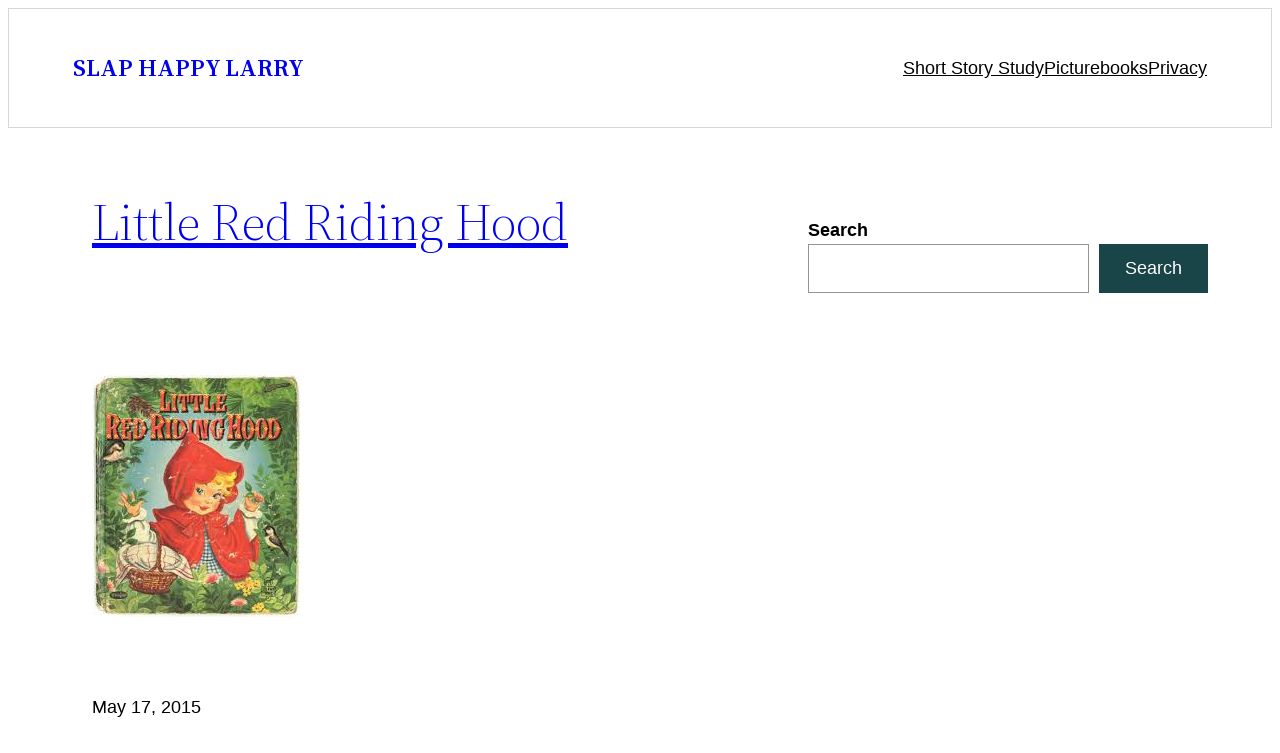

--- FILE ---
content_type: text/html; charset=utf-8
request_url: https://www.google.com/recaptcha/api2/aframe
body_size: 256
content:
<!DOCTYPE HTML><html><head><meta http-equiv="content-type" content="text/html; charset=UTF-8"></head><body><script nonce="HnE4x75Ycha0_6E3E5gLIw">/** Anti-fraud and anti-abuse applications only. See google.com/recaptcha */ try{var clients={'sodar':'https://pagead2.googlesyndication.com/pagead/sodar?'};window.addEventListener("message",function(a){try{if(a.source===window.parent){var b=JSON.parse(a.data);var c=clients[b['id']];if(c){var d=document.createElement('img');d.src=c+b['params']+'&rc='+(localStorage.getItem("rc::a")?sessionStorage.getItem("rc::b"):"");window.document.body.appendChild(d);sessionStorage.setItem("rc::e",parseInt(sessionStorage.getItem("rc::e")||0)+1);localStorage.setItem("rc::h",'1764365195573');}}}catch(b){}});window.parent.postMessage("_grecaptcha_ready", "*");}catch(b){}</script></body></html>

--- FILE ---
content_type: text/css
request_url: https://www.slaphappylarry.com/wp-content/plugins/twentig/dist/css/twentytwentytwo/style.css?ver=1.9.4
body_size: 509
content:
html{box-sizing:border-box}*,*::after,*::before{box-sizing:inherit}:root{--wp--custom--typography--font-size--huge:clamp(2rem,4vw,2.75rem);--wp--custom--typography--font-size--gigantic:clamp(2.25rem,6vw,3.25rem);--wp--custom--typography--font-size--colossal:clamp(2.5rem,8vw,6.25rem);--wp--preset--font-size--xx-large:var(--wp--custom--typography--font-size--huge);--wp--custom--spacing--outer:clamp(1.25rem,5vw,80px)!important;--wp--custom--spacing--tw-margin-medium:60px}.has-xx-large-font-size{font-size:var(--wp--custom--typography--font-size--huge)!important}.has-xxx-large-font-size{font-size:var(--wp--custom--typography--font-size--gigantic)!important}.has-xxxx-large-font-size{font-size:var(--wp--custom--typography--font-size--colossal)!important}ol,ul{padding-inline-start:1.2em}body .entry-content .wp-block-columns + :where(.wp-block-columns){margin-top:48px}.entry-content .wp-block-post-template .wp-block-columns{row-gap:32px}.has-background:is(p,h1,h2,h3,h4,h5,h6){padding:20px 24px}figure{margin:0}figure:is(.wp-block-image,.wp-block-embed) figcaption{margin-top:1em;font-size:0.875rem}.wp-block-pullquote{font-weight:700;font-size:var(--wp--preset--font-size--large);padding:60px 0}.wp-block-pullquote.has-background{padding:min(40px,6.5vw)}.wp-block-pullquote blockquote{margin:0}.wp-block-pullquote p{margin-bottom:1.5rem}.wp-block-pullquote cite{display:block;font-size:min(0.8125em,var(--wp--preset--font-size--small));font-style:normal;text-transform:none;line-height:1.3}.wp-block-quote cite{font-size:min(0.8125em,var(--wp--preset--font-size--medium))}.wp-block-quote p{margin-bottom:min(1em,1.5rem)}blockquote > :first-child{margin-top:0}blockquote > :last-child{margin-bottom:0}.wp-block-separator.has-background{opacity:1}.wp-block-post-template.is-flex-container .wp-block-post-excerpt{margin-top:1.25rem}.wp-block-social-links.has-small-icon-size.is-style-logos-only{font-size:19.2px}.wp-block-query-pagination-numbers .page-numbers{padding:0 6px}.wp-block-post-comments .comment-metadata{font-size:.8125em;margin-bottom:1.25rem}.wp-block-post-comments .commentlist .comment p{line-height:1.6;margin:0 0 0.875em}.wp-block-post-comments .reply{margin-bottom:2rem}.comment-awaiting-moderation{font-size:0.875em;display:block;margin-bottom:0.875em}.comment-reply-title small{display:block;font-size:1.5rem;margin-top:1.25rem}ol.wp-block-latest-comments{padding-inline-start:0}.wp-block-latest-comments__comment-excerpt p{line-height:1.5;margin:0.5em 0 1.5em}.wp-block-search.wp-block-search__button-inside .wp-block-search__inside-wrapper,.wp-block-search__input{padding:0.5rem 1rem}.wp-block-search.wp-block-search__button-inside .wp-block-search__inside-wrapper .wp-block-search__input{padding-inline-start:0;border-radius:0!important}input[type="search"]::-webkit-search-cancel-button{display:none}.wp-block-navigation .wp-block-navigation-link.is-style-tw-button-outline a:hover,.wp-block-post-terms:is(.is-style-tw-outline, .is-style-tw-outline-pill) a:hover,.wp-block-tag-cloud:is(.is-style-outline,.is-style-tw-outline-pill) a:hover{opacity:0.8}.wp-block-navigation .wp-block-navigation-link.is-style-tw-button-fill a:hover{opacity:0.9}:is(.wp-block-image,.wp-block-embed) figcaption{max-width:var(--wp--style--global--content-size);margin-inline:auto}.wp-block-gallery .wp-block-image figcaption{max-width:none}

--- FILE ---
content_type: text/css
request_url: https://www.slaphappylarry.com/wp-content/themes/twentytwentytwo-child/style.css?ver=1.2.1662938386
body_size: 193
content:
/*
Theme Name: Twenty Twenty-Two Child
Theme URI: https://wordpress.org/themes/twentytwentytwo/
Template: twentytwentytwo
Author: the WordPress team
Author URI: https://wordpress.org/
Description: Built on a solidly designed foundation, Twenty Twenty-Two embraces the idea that everyone deserves a truly unique website. The theme’s subtle styles are inspired by the diversity and versatility of birds: its typography is lightweight yet strong, its color palette is drawn from nature, and its layout elements sit gently on the page. The true richness of Twenty Twenty-Two lies in its opportunity for customization. The theme is built to take advantage of the Full Site Editing features introduced in WordPress 5.9, which means that colors, typography, and the layout of every single page on your site can be customized to suit your vision. It also includes dozens of block patterns, opening the door to a wide range of professionally designed layouts in just a few clicks. Whether you’re building a single-page website, a blog, a business website, or a portfolio, Twenty Twenty-Two will help you create a site that is uniquely yours.
Tags: one-column,custom-colors,custom-menu,custom-logo,editor-style,featured-images,full-site-editing,block-patterns,rtl-language-support,sticky-post,threaded-comments
Version: 1.2.1662938386
Updated: 2022-09-12 09:19:46

*/

